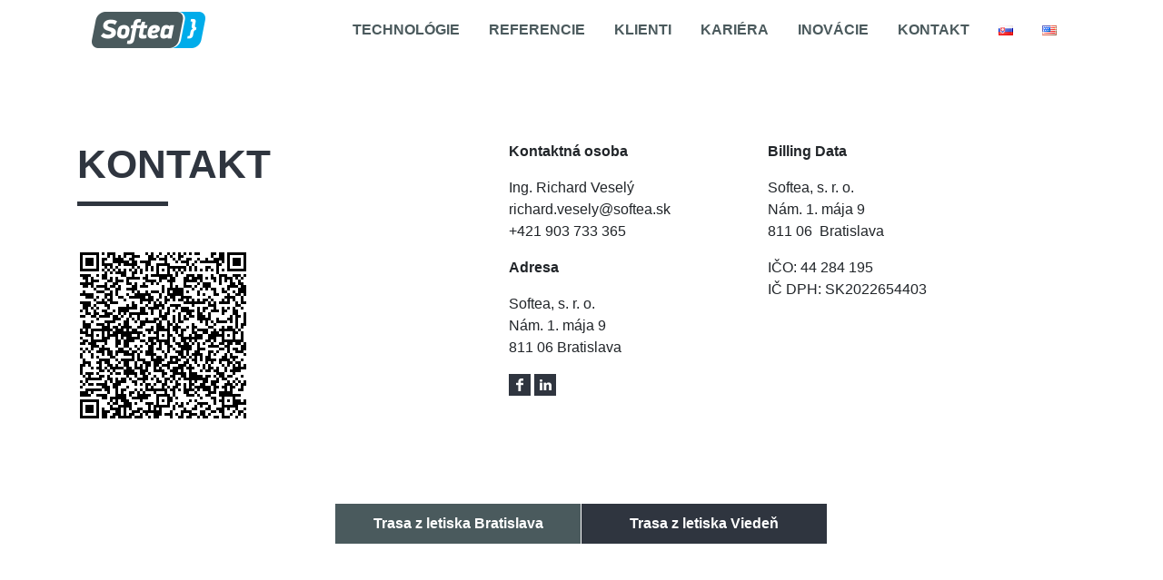

--- FILE ---
content_type: text/html; charset=utf-8
request_url: https://softea.sk/sk/kontakt
body_size: 4017
content:
<!DOCTYPE html>
<html lang="sk-SK">
<head>
    <meta charset="utf-8">
    <meta name="viewport" content="width=device-width, initial-scale=1, shrink-to-fit=no">
    <title>Softea | Kontakt</title>
    <link rel="apple-touch-icon" sizes="57x57" href="/Softea.PublicWebTheme2016/images/favicon/apple-icon-57x57.png">
    <link rel="apple-touch-icon" sizes="60x60" href="/Softea.PublicWebTheme2016/images/favicon/apple-icon-60x60.png">
    <link rel="apple-touch-icon" sizes="72x72" href="/Softea.PublicWebTheme2016/images/favicon/apple-icon-72x72.png">
    <link rel="apple-touch-icon" sizes="76x76" href="/Softea.PublicWebTheme2016/images/favicon/apple-icon-76x76.png">
    <link rel="apple-touch-icon" sizes="114x114" href="/Softea.PublicWebTheme2016/images/favicon/apple-icon-114x114.png">
    <link rel="apple-touch-icon" sizes="120x120" href="/Softea.PublicWebTheme2016/images/favicon/apple-icon-120x120.png">
    <link rel="apple-touch-icon" sizes="144x144" href="/Softea.PublicWebTheme2016/images/favicon/apple-icon-144x144.png">
    <link rel="apple-touch-icon" sizes="152x152" href="/Softea.PublicWebTheme2016/images/favicon/apple-icon-152x152.png">
    <link rel="apple-touch-icon" sizes="180x180" href="/Softea.PublicWebTheme2016/images/favicon/apple-icon-180x180.png">
    <link rel="icon" type="image/png" sizes="192x192"  href="/Softea.PublicWebTheme2016/images/favicon/android-icon-192x192.png">
    <link rel="icon" type="image/png" sizes="32x32" href="/Softea.PublicWebTheme2016/images/favicon/favicon-32x32.png">
    <link rel="icon" type="image/png" sizes="96x96" href="/Softea.PublicWebTheme2016/images/favicon/favicon-96x96.png">
    <link rel="icon" type="image/png" sizes="16x16" href="/Softea.PublicWebTheme2016/images/favicon/favicon-16x16.png">
    <link rel="manifest" href="/Softea.PublicWebTheme2016/images/favicon/manifest.json">
    <meta name="msapplication-TileColor" content="#ffffff">
    <meta name="msapplication-TileImage" content="/Softea.PublicWebTheme2016/images/favicon/ms-icon-144x144.png">
    <meta name="theme-color" content="#ffffff">

    <!-- Bootstrap core CSS -->

    <!-- Custom scripts for this template -->
<link href="/Softea.PublicWebTheme2016/css/lib.min.css?v=y35yIxNtCrqBCb4SnxMp4-t10qUSLL92eS_VGXJLkTk" rel="stylesheet" type="text/css" />
<link href="/Softea.PublicWebTheme2016/css/site.min.css?v=ehVmxkoMUCnTuWvqkdwPq8sznSLaigur6dcRvsDwlgw" rel="stylesheet" type="text/css" /></head>
<body dir="ltr">
    
    <nav class="container navbar navbar-expand-lg navbar-light" id="navbar">
        <div class="container">
            <a class="navbar-brand" title='Prin&#xE1;&#x161;ame technol&#xF3;gie &#x13E;u&#x10F;om' href="/sk">
				<img src='/Softea.PublicWebTheme2016/images/logo.png' alt="Softea">
			</a>
            <button class="navbar-toggler" type="button" data-toggle="collapse" data-target="#navbarSupportedContent" aria-controls="navbarSupportedContent" aria-expanded="false" aria-label="Toggle navigation">
                <span class="navbar-toggler-icon"></span>
            </button>
<div class="collapse navbar-collapse" id="navbarSupportedContent">
  <ul class="navbar-nav my-2 my-lg-0 ml-auto">
    <li class="nav-item ">
        <a class="nav-link" href="/sk/technologie">Technol&#xF3;gie</a>

</li>
    <li class="nav-item ">
        <a class="nav-link" href="/sk/referencie">Referencie</a>

</li>
    <li class="nav-item ">
        <a class="nav-link" href="/sk/nasi-klienti">Klienti</a>

</li>
    <li class="nav-item ">
        <a class="nav-link" href="/sk/kariera">Kari&#xE9;ra</a>

</li>
    <li class="nav-item ">
        <a class="nav-link" href="/sk/inovacie">Inov&#xE1;cie</a>

</li>
    <li class="nav-item ">
        <a class="nav-link" href="/sk/kontakt">Kontakt</a>

</li>
    <li class="nav-item ">
      <a class="nav-link" href="/RedirectToLocalizedContent?targetCulture=sk-SK&amp;contentItemUrl=%2Fsk%2Fkontakt">
        <img src='[data-uri]' title="Slovenčina" alt="Slovenčina" />
      </a>
    </li>
    <li class="nav-item ">
      <a class="nav-link" href="/RedirectToLocalizedContent?targetCulture=en-US&amp;contentItemUrl=%2Fsk%2Fkontakt">
        <img src='[data-uri]' title="English" alt="English" />
      </a>
    </li>
  </ul>
</div>
        </div>
    </nav>
<div>
  <div id="page-content" class="container">
    <div class="row">
      <div class="col-md-5 col-lg-5">
        <h1 class="text-left mb-5">Kontakt</h1>
        <img src="/media/qr.png" class="attachment-full size-full wp-post-image" alt="qr" srcset="/media/qr-150x150.png 150w, /media/qr-125x125.png 125w, /media/qr.png 189w" sizes="(max-width: 189px) 100vw, 189px" />
      </div>
      <div class="col-md-4 col-lg-3 mt-4 mt-md-0">
        <p>
          <strong>Kontaktn&#xE1; osoba</strong>
        </p>
        <p>Ing. Richard Veselý<br>
<a><span class="__cf_email__" data-cfemail="f183989299908395df879482949d88b1829e97859490df829a">[email&#160;protected]</span></a><br>
+421 903 733 365</p>
        <p>
          <strong>Adresa</strong>
        </p>
        <p>Softea, s. r. o.<br>
Nám. 1. mája 9<br>
811 06 Bratislava</p>
        <a href="https://softea.sk/wp-content/themes/softea/images/icon_fb.png" target="_blank">
          <img src="/media/icon_fb.png" alt="" />
        </a>
        <a href="https://www.linkedin.com/company/softea-s-r-o-" target="_blank">
          <img src="/media/icon_in.png" alt="" />
        </a>
      </div>
      <div class="col-md-3 col-lg-3 mt-4 mt-md-0">
        <p>
          <strong>Billing Data</strong>
        </p>
        <p>Softea, s. r. o.<br>
Nám. 1. mája 9<br>
811 06 &nbsp;Bratislava</p>
<p>IČO:&nbsp;44 284 195<br>
IČ DPH:&nbsp;SK2022654403</p>
      </div>
    </div>
  </div>

  <div id="maps">
    <div class="d-flex justify-content-center">
      <a href="" id="map_0" class="maps__button">Trasa z letiska Bratislava</a>
      <a href="" id="map_1" class="maps__button active">Trasa z letiska Viede&#x148;</a>
    </div>
    <div class="maps__container">
      <iframe id="map_0" src="https://www.google.com/maps/embed/v1/directions?key=AIzaSyAZ6EQxondfjddBHODdxFk_GDb8_1OG6l4&amp;origin=Letisko&#x2B;M.&#x2B;R.&#x2B;&#x160;tef&#xE1;nika&amp;destination=N&#xE1;m.&#x2B;1.&#x2B;m&#xE1;ja&#x2B;9" class="maps__container-element" frameborder="0"></iframe>
      <iframe id="map_1" src="https://www.google.com/maps/embed/v1/directions?key=AIzaSyAZ6EQxondfjddBHODdxFk_GDb8_1OG6l4&amp;origin=Letisko&#x2B;Viede&#x148;-Schwechat&amp;destination=N&#xE1;m.&#x2B;1.&#x2B;m&#xE1;ja&#x2B;9" class="maps__container-element" frameborder="0"></iframe>
    </div>
  </div>

  
  

</div>

    <footer>


<div class="widget-container">

    <div class="widget widget-liquid-widget">
    <div class="widget-body">
        <div id="footer">
			<div class="container" style="left: 0px;">
				<div class="row">
					<div class="col-md-6">
						<h2>Kont{r}aktujte nás</h2>
						<span class="line"></span>
						<h4>Prinášame technológie ľuďom</h4>
					</div>
					<div class="col-md-2">
						<h3>Softea</h3>
<ul id="menu-footer_softea_sk" class="menu">
	<li class="menu-item menu-item-type-post_type menu-item-object-page"> <a href="/">Hlavn&#xE1; str&#xE1;nka</a></li>
	<li class="menu-item menu-item-type-post_type menu-item-object-page"> <a href="/sk/technologie">Technol&#xF3;gie</a></li>
	<li class="menu-item menu-item-type-post_type menu-item-object-page"> <a href="/sk/referencie">Referencie</a></li>
	<li class="menu-item menu-item-type-post_type menu-item-object-page"> <a href="/sk/nasi-klienti">Na&#x161;i klienti</a></li>
	<li class="menu-item menu-item-type-post_type menu-item-object-page"> <a href="/sk/kariera">Kari&#xE9;ra</a></li>
	<li class="menu-item menu-item-type-post_type menu-item-object-page"> <a href="/sk/inovacie">Inov&#xE1;cie</a></li>
	<li class="menu-item menu-item-type-post_type menu-item-object-page"> <a href="/sk/kontakt">Kontakt</a></li>
</ul>                  	</div>
					<div class="col-md-2">
						<h3>Social</h3>
						<ul id="menu-footer_social_sk" class="menu"><li id="menu-item-44" class="menu-item menu-item-type-custom menu-item-object-custom menu-item-44"><a target="_blank" href="https://www.facebook.com/SofteaSK">Facebook</a></li>
<li id="menu-item-45" class="menu-item menu-item-type-custom menu-item-object-custom menu-item-45"><a target="_blank" href="https://www.linkedin.com/company/softea-s-r-o-">LinkedIN</a></li>
</ul>					</div>
					<div class="col-md-2">
						<h3>Kontakty</h3><ul id="menu-footer_contacts_sk" class="menu"><li id="menu-item-48" class="menu-item menu-item-type-custom menu-item-object-custom menu-item-48"><a href="/cdn-cgi/l/email-protection" class="__cf_email__" data-cfemail="ec9f838a98898dac9f838a98898dc29f87">[email&#160;protected]</a></li>
<li id="menu-item-49" class="menu-item menu-item-type-custom menu-item-object-custom menu-item-49">+421 903 733 365</li>
</ul>					</div>
				</div>
				<div class="row">
					<div id="copyrights" class="col-md-12"> Softea © 2020 Všetky práva vyhradené</div>
				</div>
			</div>
		</div>

    </div>
</div>

</div>
    </footer>
<script data-cfasync="false" src="/cdn-cgi/scripts/5c5dd728/cloudflare-static/email-decode.min.js"></script><script src="/Softea.PublicWebTheme2016/js/lib.js?v=u9cVQKRZp30HlsNOTd0ODhKpQo5009F2qXKZbpW-1A0" type="text/javascript"></script>
<script src="/Softea.PublicWebTheme2016/js/site.min.js?v=U-i68VXCs1S2QrLukb1BJ6ovOoKP4qFiO-vSfOTWRxw" type="text/javascript"></script>    <script async defer crossorigin="anonymous" src="https://connect.facebook.net/en_US/sdk.js#xfbml=1&version=v7.0" nonce="kGX64NW9"></script>
<script defer src="https://static.cloudflareinsights.com/beacon.min.js/vcd15cbe7772f49c399c6a5babf22c1241717689176015" integrity="sha512-ZpsOmlRQV6y907TI0dKBHq9Md29nnaEIPlkf84rnaERnq6zvWvPUqr2ft8M1aS28oN72PdrCzSjY4U6VaAw1EQ==" data-cf-beacon='{"version":"2024.11.0","token":"d1b89c36602d4ee7a95e9357a3e9145d","r":1,"server_timing":{"name":{"cfCacheStatus":true,"cfEdge":true,"cfExtPri":true,"cfL4":true,"cfOrigin":true,"cfSpeedBrain":true},"location_startswith":null}}' crossorigin="anonymous"></script>
</body>
</html>

--- FILE ---
content_type: text/css
request_url: https://softea.sk/Softea.PublicWebTheme2016/css/site.min.css?v=ehVmxkoMUCnTuWvqkdwPq8sznSLaigur6dcRvsDwlgw
body_size: 1998
content:
#about-us{padding:135px 0}#about-us,#about-us h2,#about-us h4{color:#4b5a5d}#about-us .col-md-7{text-align:justify}#about-us span.line{background-color:#4b5a5d}.button{display:block;margin:15px 0;width:180px;border:3px solid #2baae1;line-height:34px;text-align:center;text-transform:uppercase;font-weight:bold;color:#2baae1;-webkit-transition:all .3s ease;-moz-transition:all .3s ease;-o-transition:all .3s ease;transition:all .3s ease}.button:hover{text-decoration:none;background-color:#2baae1;color:#fff}.button.white{border:3px solid #fff;color:#fff}.button.white:hover{background-color:#fff;color:#2f353f}.button.dark{border:3px solid #2f353f;color:#2f353f}.button.dark:hover{background-color:#2f353f;color:#fff}.button.center{margin-left:auto;margin-right:auto}.button.left{margin-left:0;margin-right:0}.button.bottom{vertical-align:bottom}#careers{width:100%;margin-top:60px}#careers>.row>*{padding:1.5rem}#careers>.row:nth-child(odd){background-color:#ececec}#careers>.row:nth-child(odd)>*:first-child{background-color:#00acea}#careers>.row:nth-child(even)>*:first-child{background-color:#4a5a5d}#careers>.row>*:nth-child(1){padding-left:25px;padding-right:25px;color:#fff;font-size:16px;text-transform:uppercase}#careers>.row>*:nth-child(1) small{font-size:12px}#careers>.row>*:nth-child(2) .small{font-size:.875em}#careers .li-apply-text{display:none !important}#careers .apply .IN-widget{margin-left:16px}#careers .buttons .fb-share-button,#careers .buttons .IN-widget{float:left}#careers .buttons .fb-share-button{margin-right:10px}.carousel-caption{text-shadow:none;font-size:15px;color:#2f353f;bottom:calc(15vw - 3rem)}.carousel-caption h2{margin-bottom:1.875rem;text-shadow:none;font-size:3rem;color:#2f353f}.carousel-caption h3{font-weight:normal;font-size:1.125rem;color:#4b5a5d}.carousel-caption .carousel__line-up{width:400px;max-width:100%;height:1px;background-color:#4b5a5d;margin:.5rem auto 1.25rem auto}.carousel-caption a{display:block;margin-top:35px}.carousel__background-image{min-width:100%;max-width:100%;height:auto}.carousel-indicators li{border-color:#2f353f;border-radius:.5rem;border-width:.5rem;width:1rem;height:0}.carousel-indicators li.active{background-color:#2f353f}@media(max-width:1200px){.carousel-caption{bottom:4rem}.carousel-caption h2{margin-bottom:1.5rem;font-size:2.5rem}.carousel-caption h3{font-size:1rem}.carousel-caption .carousel__line-up{margin:.5rem auto 1rem auto}}@media(max-width:992px){.carousel-caption{bottom:1.25rem}.carousel-caption h2{margin-bottom:1.25rem;font-size:2rem}.carousel-caption h3{font-size:1rem}.carousel-caption .carousel__line-up{margin:.25rem auto .75rem auto}}@media(max-width:768px){.carousel-caption{bottom:1rem}.carousel-caption h2{margin-bottom:.75rem;font-size:1.5rem}.carousel-caption h3{font-size:.9375rem}.carousel-caption .carousel__line-up{margin:.125rem auto .25rem auto}.carousel-caption .button{margin-top:0}}#footer{background-color:#2f353f;padding:90px 0 30px 0}#footer h2{font-size:44px;color:#fff}#footer .menu{list-style:none;margin:10px 0 0 0;padding:0;font-size:14px;color:#6f7e96;text-transform:uppercase}#footer .menu a{font-size:14px;color:#6f7e96;text-transform:uppercase;-webkit-transition:all .3s ease;-moz-transition:all .3s ease;-o-transition:all .3s ease;transition:all .3s ease}#footer .menu a:hover{color:#fff;text-decoration:none}#footer #copyrights{margin-top:72px;font-size:14px;color:#6f7e96}#maps{margin-top:-4rem}#maps .maps__button{display:block;width:270px;margin-right:1px;padding:14px 20px;background-color:#4a5a5d;text-align:center;line-height:1;font-size:16px;font-weight:800;color:#fff;-webkit-transition:all .3s ease;-moz-transition:all .3s ease;-o-transition:all .3s ease;transition:all .3s ease}#maps .maps__button:hover,#maps .maps__button.active{text-decoration:none;background-color:#2f353f}#maps .maps__container{position:relative;height:360px;overflow:hidden}#maps .maps__container-element{position:absolute;top:0;left:0;width:100%;height:360px}#navbar{position:absolute;margin-left:auto;margin-right:auto;left:0;right:0;z-index:999}#navbar .navbar-nav a{text-transform:uppercase;font-weight:700;font-size:1rem;color:#4b5a5d;padding:.5rem 1rem .5rem 1rem;-webkit-transition:all .3s ease;-moz-transition:all .3s ease;-o-transition:all .3s ease;transition:all .3s ease}#navbar .navbar-nav li.current-menu-item a,#navbar .navbar-nav a:hover{background:none;color:#00adea;text-decoration:none}#navbar .navbar-collapse.collapse.show,#navbar .navbar-collapse.collapsing{background:#43494c}#navbar .navbar-collapse.collapse.show .navbar-nav a,#navbar .navbar-collapse.collapsing .navbar-nav a{color:#fff;font-weight:normal}#navbar .navbar-collapse.collapse.show .navbar-nav li.current-menu-item a,#navbar .navbar-collapse.collapse.show .navbar-nav a:hover{background:none;color:#00adea;text-decoration:none}#our-approach{background-color:#4b5a5d;padding:100px 0}#our-approach .our-approach__description{color:#fff;padding-bottom:40px}#our-approach .our-approach__icon{margin-bottom:15px}#our-clients{padding:100px 0;color:#4b5a5d}#our-clients h2{color:#2f353f}#our-clients span.line{background-color:#2f353f}.client{height:220px}img.client{margin:30px 15px 0 15px}#our-services{background-color:#2f353f}#our-services h2{padding-top:135px}#references>.row>*{padding:1.5rem}#references>.row:nth-child(odd){background-color:#ececec}#references>.row>*:nth-child(1){color:#fff;font-size:1rem;text-transform:uppercase}#references>.row>*:nth-child(1) small{font-size:.75rem}#references>.row>*:nth-child(2) .small{font-size:.875em}#slides{position:relative;padding:0;overflow:hidden;height:700px}#slides img{max-width:none;margin-bottom:35px}#slides .slide{position:relative;padding:55px 5px 0 5px;float:left;width:19%;height:700px;font-size:14px;color:#fff;-webkit-transition:all .3s ease;-moz-transition:all .3s ease;-o-transition:all .3s ease;transition:all .3s ease}#slides .slide.active{padding:55px 28px 0 28px;width:43%}#slides .slide .more{display:block;position:absolute;bottom:145px;left:50%;margin-left:-9px}#slides .slide.active .more{display:none}#slides .slide p{display:none}#slides .slide.active p{display:block}#slides .slide.active p>a:only-child{display:block;width:160px;height:40px;text-align:center;text-transform:uppercase;font-weight:bold;line-height:34px;border:3px solid #fff;color:#fff;margin:36px 0 20px 0;-webkit-transition:all .3s ease;-moz-transition:all .3s ease;-o-transition:all .3s ease;transition:all .3s ease}#slides .slide.active p>a:only-child:hover{text-decoration:none;background-color:#fff}#slides .slide h3{margin-bottom:30px;text-align:center;font-size:13px;color:#fff;word-wrap:break-word}#slides .slide.active h3{text-align:left;font-size:20px}#slides .slide.slide-1{background-color:#1db2f7}#slides .slide.slide-1 p>a:only-child:hover{color:#1db2f7}#slides .slide.slide-2{background-color:#1df76a}#slides .slide.slide-2 p>a:only-child:hover{color:#1df76a}#slides .slide.slide-3{background-color:#8e1df7}#slides .slide.slide-3 p>a:only-child:hover{color:#8e1df7}#slides .slide.slide-4{background-color:#f71d4b}#slides .slide.slide-4 p>a:only-child:hover{color:#f71d4b}html,body{margin:0;padding:0}*,body,h1,h2,h3,h4,h5,p,span{font-family:'Open Sans',sans-serif}h1{position:relative;padding-top:0;margin-top:0;padding-bottom:20px;margin-bottom:20px;color:#2f353f;font-size:44px;font-weight:900;text-transform:uppercase}h1:after{content:"";position:absolute;bottom:0;left:50%;margin-left:-100px;width:200px;height:5px;background-color:#2f353f}h1.text-left:after{content:"";position:absolute;bottom:0;left:auto;right:100%;margin-right:-100px;width:100px;height:5px;background-color:#2f353f}h2{margin:0 0 10px 0;padding:0;font-weight:800;font-size:32px;text-transform:uppercase}h2.dark{color:#2f353f}h3{margin:0;padding:0;font-weight:700;font-size:24px;line-height:1.5;text-transform:uppercase;color:#fff}h4{margin:0;padding:0;font-weight:700;font-size:20px;line-height:1.5;text-transform:uppercase;color:#fff}h5{margin:0;padding:0;font-weight:600;font-size:17px;line-height:1.5;text-transform:uppercase;color:#fff}span.line{display:block;background-color:#fff;width:100px;height:5px;margin-bottom:30px}span.line.dark{background-color:#2f353f}#page-content{padding:155px 15px}@media(max-width:767px){#page-content{padding:50px 15px}}

--- FILE ---
content_type: application/javascript
request_url: https://softea.sk/Softea.PublicWebTheme2016/js/site.min.js?v=U-i68VXCs1S2QrLukb1BJ6ovOoKP4qFiO-vSfOTWRxw
body_size: -127
content:
function maps_switch(){$("a.maps__button").click(function(n){n.preventDefault();$("a.maps__button").removeClass("active");$(this).addClass("active");$(".maps__container-element").fadeOut("fast");id=jQuery(this).attr("id");$("iframe#"+id).fadeIn("fast")})}function slide_active(){$("#slides .slide").mouseenter(function(n){$("#slides .slide").removeClass("active");$(n.currentTarget).addClass("active")})}$(document).ready(function(){maps_switch();slide_active()});